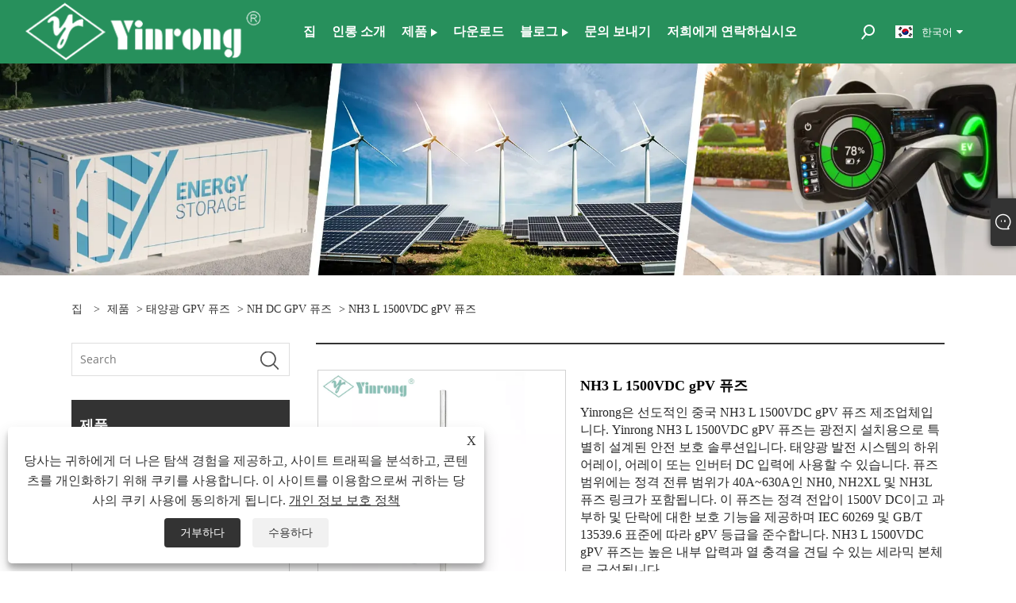

--- FILE ---
content_type: text/html; charset=utf-8
request_url: https://ko.yinrongfuse.com/nh3-l-1500vdc-gpv-fuse.html
body_size: 12390
content:

<!DOCTYPE html>
<html xmlns="https://www.w3.org/1999/xhtml" lang="ko">
<head>
    <meta http-equiv="Content-Type" content="text/html; charset=utf-8">
    <meta name="viewport" content="width=device-width, initial-scale=1, minimum-scale=1, maximum-scale=1">
    
<title>중국 NH3 L 1500VDC gPV 퓨즈 공급자, 제조업체 - 공장 직접 가격 - Yinrong</title>
<meta name="keywords" content="NH3 L 1500VDC gPV 퓨즈, 중국, 제조업체, 공급업체, 공장, 재고 있음, 사용 가능, 브랜드, 품질, 내구성, 빠른 배송, CE, TUV, UL" />
<meta name="description" content="전문적인 중국 NH3 L 1500VDC gPV 퓨즈 제조업체 및 공급업체로서 Yinrong은 자체 브랜드를 보유하고 있습니다. 우리 공장에서 사용 가능하고 내구성이 뛰어난 고품질 NH3 L 1500VDC gPV 퓨즈를 구입하는 것을 환영합니다. 우리는 CE, TUV, UL 인증서가 있습니다. 저희 제품은 재고가 있을 뿐만 아니라 빠른 배송도 제공합니다." />
<link rel="shortcut icon" href="/upload/7122/20230609123538297899.ico" type="image/x-icon" />
<!-- Google tag (gtag.js) -->
<script async src="https://www.googletagmanager.com/gtag/js?id=G-QF6M6Q2YL2"></script>
<script>
  window.dataLayer = window.dataLayer || [];
  function gtag(){dataLayer.push(arguments);}
  gtag('js', new Date());

  gtag('config', 'G-QF6M6Q2YL2');
</script>

<!-- Google tag (gtag.js) -->
<script async src="https://www.googletagmanager.com/gtag/js?id=AW-11341224046"></script>
<script>
  window.dataLayer = window.dataLayer || [];
  function gtag(){dataLayer.push(arguments);}
  gtag('js', new Date());

  gtag('config', 'AW-11341224046');
</script>

<!-- Event snippet for thank conversion page -->
<script>
     window.addEventListener('load', function (event) {
        document.addEventListener('click', function (e) {
           var dom = e.target.closest('[name="submit"],[type="submit"]');
            if (dom === null) return;

            var email = document.querySelector('[name="Email"]').value.trim().toLowerCase();

            if (email != "") {
                gtag('set', 'user_data', { 'email': email });
                gtag('event', 'conversion', {'send_to': 'AW-11341224046'});
            }
        });
    });
</script>
<script>
    window.addEventListener('load', function (event) {
        if (window.location.href.includes('thank')) {
            gtag('event', 'conversion', {'send_to': 'AW-11341224046/ie_7CMOY_OIYEO6w9Z8q'});
        }
    });
</script>


<!-- Event snippet for 点击邮箱 conversion page -->
<script>
    window.addEventListener('load', function (event) {
        document.querySelectorAll("a[href*='mailto']").forEach(function (e) {
            e.addEventListener('click', function (e) {
                gtag('event', 'conversion', {'send_to': 'AW-11341224046/ppEBCNHMnYsZEO6w9Z8q'});
            });
        });
    });
</script>
<link rel="dns-prefetch" href="https://style.trade-cloud.com.cn" />
<link rel="dns-prefetch" href="https://i.trade-cloud.com.cn" />
    <meta name="robots" content="index,follow">
    <meta name="distribution" content="Global" />
    <meta name="googlebot" content="all" />
    <meta property="og:type" content="product" />
    <meta property="og:site_name" content="Zhejiang Galaxy Fuse Co., Ltd.">
    <meta property="og:image" content="https://ko.yinrongfuse.com/upload/7122/nh3-l-1500vdc-gpv-fuse_522906.webp" />
    <meta property="og:url" content="https://ko.yinrongfuse.com/nh3-l-1500vdc-gpv-fuse.html" />
    <meta property="og:title" content="NH3 L 1500VDC gPV 퓨즈" />
    <meta property="og:description" content="전문적인 중국 NH3 L 1500VDC gPV 퓨즈 제조업체 및 공급업체로서 Yinrong은 자체 브랜드를 보유하고 있습니다. 우리 공장에서 사용 가능하고 내구성이 뛰어난 고품질 NH3 L 1500VDC gPV 퓨즈를 구입하는 것을 환영합니다. 우리는 CE, TUV, UL 인증서가 있습니다. 저희 제품은 재고가 있을 뿐만 아니라 빠른 배송도 제공합니다." />
    
    <link href="https://ko.yinrongfuse.com/nh3-l-1500vdc-gpv-fuse.html" rel="canonical" />
    <link type="text/css" rel="stylesheet" href="/css/owl.carousel.min.css" />
    <link type="text/css" rel="stylesheet" href="/css/owl.theme.default.min.css" />
    <script type="application/ld+json">[
  {
    "@context": "https://schema.org/",
    "@type": "BreadcrumbList",
    "ItemListElement": [
      {
        "@type": "ListItem",
        "Name": "집",
        "Position": 1,
        "Item": "https://ko.yinrongfuse.com/"
      },
      {
        "@type": "ListItem",
        "Name": "제품",
        "Position": 2,
        "Item": "https://ko.yinrongfuse.com/products.html"
      },
      {
        "@type": "ListItem",
        "Name": "태양광 gPV 퓨즈",
        "Position": 3,
        "Item": "https://ko.yinrongfuse.com/solar-gpv-fuse"
      },
      {
        "@type": "ListItem",
        "Name": "NH DC gPV 퓨즈",
        "Position": 4,
        "Item": "https://ko.yinrongfuse.com/nh-dc-gpv-fuse"
      },
      {
        "@type": "ListItem",
        "Name": "NH3 L 1500VDC gPV 퓨즈",
        "Position": 5,
        "Item": "https://ko.yinrongfuse.com/nh3-l-1500vdc-gpv-fuse.html"
      }
    ]
  },
  {
    "@context": "http://schema.org",
    "@type": "Product",
    "@id": "https://ko.yinrongfuse.com/nh3-l-1500vdc-gpv-fuse.html",
    "Name": "NH3 L 1500VDC gPV 퓨즈",
    "Image": [
      "https://ko.yinrongfuse.com/upload/7122/nh3-l-1500vdc-gpv-fuse-1-180198.webp",
      "https://ko.yinrongfuse.com/upload/7122/nh3-l-1500vdc-gpv-fuse-2-2783506.webp",
      "https://ko.yinrongfuse.com/upload/7122/nh3-l-1500vdc-gpv-fuse-3-315142.webp",
      "https://ko.yinrongfuse.com/upload/7122/nh3-l-1500vdc-gpv-fuse-47-4714678.webp"
    ],
    "Description": "전문적인 중국 NH3 L 1500VDC gPV 퓨즈 제조업체 및 공급업체로서 Yinrong은 자체 브랜드를 보유하고 있습니다. 우리 공장에서 사용 가능하고 내구성이 뛰어난 고품질 NH3 L 1500VDC gPV 퓨즈를 구입하는 것을 환영합니다. 우리는 CE, TUV, UL 인증서가 있습니다. 저희 제품은 재고가 있을 뿐만 아니라 빠른 배송도 제공합니다.",
    "Offers": {
      "@type": "AggregateOffer",
      "OfferCount": 1,
      "PriceCurrency": "USD",
      "LowPrice": 0.0,
      "HighPrice": 0.0,
      "Price": 0.0
    }
  }
]</script>
    <link rel="alternate" hreflang="en"  href="https://www.yinrongfuse.com/nh3-l-1500vdc-gpv-fuse.html"/>
<link rel="alternate" hreflang="es"  href="https://es.yinrongfuse.com/nh3-l-1500vdc-gpv-fuse.html"/>
<link rel="alternate" hreflang="pt"  href="https://pt.yinrongfuse.com/nh3-l-1500vdc-gpv-fuse.html"/>
<link rel="alternate" hreflang="ru"  href="https://ru.yinrongfuse.com/nh3-l-1500vdc-gpv-fuse.html"/>
<link rel="alternate" hreflang="fr"  href="https://fr.yinrongfuse.com/nh3-l-1500vdc-gpv-fuse.html"/>
<link rel="alternate" hreflang="ja"  href="https://ja.yinrongfuse.com/nh3-l-1500vdc-gpv-fuse.html"/>
<link rel="alternate" hreflang="de"  href="https://de.yinrongfuse.com/nh3-l-1500vdc-gpv-fuse.html"/>
<link rel="alternate" hreflang="vi"  href="https://vi.yinrongfuse.com/nh3-l-1500vdc-gpv-fuse.html"/>
<link rel="alternate" hreflang="it"  href="https://it.yinrongfuse.com/nh3-l-1500vdc-gpv-fuse.html"/>
<link rel="alternate" hreflang="nl"  href="https://nl.yinrongfuse.com/nh3-l-1500vdc-gpv-fuse.html"/>
<link rel="alternate" hreflang="th"  href="https://th.yinrongfuse.com/nh3-l-1500vdc-gpv-fuse.html"/>
<link rel="alternate" hreflang="pl"  href="https://pl.yinrongfuse.com/nh3-l-1500vdc-gpv-fuse.html"/>
<link rel="alternate" hreflang="ko"  href="https://ko.yinrongfuse.com/nh3-l-1500vdc-gpv-fuse.html"/>
<link rel="alternate" hreflang="sv"  href="https://sv.yinrongfuse.com/nh3-l-1500vdc-gpv-fuse.html"/>
<link rel="alternate" hreflang="hu"  href="https://hu.yinrongfuse.com/nh3-l-1500vdc-gpv-fuse.html"/>
<link rel="alternate" hreflang="ms"  href="https://ms.yinrongfuse.com/nh3-l-1500vdc-gpv-fuse.html"/>
<link rel="alternate" hreflang="bn"  href="https://bn.yinrongfuse.com/nh3-l-1500vdc-gpv-fuse.html"/>
<link rel="alternate" hreflang="da"  href="https://da.yinrongfuse.com/nh3-l-1500vdc-gpv-fuse.html"/>
<link rel="alternate" hreflang="fi"  href="https://fi.yinrongfuse.com/nh3-l-1500vdc-gpv-fuse.html"/>
<link rel="alternate" hreflang="hi"  href="https://hi.yinrongfuse.com/nh3-l-1500vdc-gpv-fuse.html"/>
<link rel="alternate" hreflang="tl"  href="https://tl.yinrongfuse.com/nh3-l-1500vdc-gpv-fuse.html"/>
<link rel="alternate" hreflang="tr"  href="https://tr.yinrongfuse.com/nh3-l-1500vdc-gpv-fuse.html"/>
<link rel="alternate" hreflang="ga"  href="https://ga.yinrongfuse.com/nh3-l-1500vdc-gpv-fuse.html"/>
<link rel="alternate" hreflang="ar"  href="https://ar.yinrongfuse.com/nh3-l-1500vdc-gpv-fuse.html"/>
<link rel="alternate" hreflang="id"  href="https://id.yinrongfuse.com/nh3-l-1500vdc-gpv-fuse.html"/>
<link rel="alternate" hreflang="no"  href="https://no.yinrongfuse.com/nh3-l-1500vdc-gpv-fuse.html"/>
<link rel="alternate" hreflang="ur"  href="https://ur.yinrongfuse.com/nh3-l-1500vdc-gpv-fuse.html"/>
<link rel="alternate" hreflang="cs"  href="https://cs.yinrongfuse.com/nh3-l-1500vdc-gpv-fuse.html"/>
<link rel="alternate" hreflang="el"  href="https://el.yinrongfuse.com/nh3-l-1500vdc-gpv-fuse.html"/>
<link rel="alternate" hreflang="uk"  href="https://uk.yinrongfuse.com/nh3-l-1500vdc-gpv-fuse.html"/>
<link rel="alternate" hreflang="jv"  href="https://jw.yinrongfuse.com/nh3-l-1500vdc-gpv-fuse.html"/>
<link rel="alternate" hreflang="fa"  href="https://fa.yinrongfuse.com/nh3-l-1500vdc-gpv-fuse.html"/>
<link rel="alternate" hreflang="ta"  href="https://ta.yinrongfuse.com/nh3-l-1500vdc-gpv-fuse.html"/>
<link rel="alternate" hreflang="te"  href="https://te.yinrongfuse.com/nh3-l-1500vdc-gpv-fuse.html"/>
<link rel="alternate" hreflang="ne"  href="https://ne.yinrongfuse.com/nh3-l-1500vdc-gpv-fuse.html"/>
<link rel="alternate" hreflang="my"  href="https://my.yinrongfuse.com/nh3-l-1500vdc-gpv-fuse.html"/>
<link rel="alternate" hreflang="bg"  href="https://bg.yinrongfuse.com/nh3-l-1500vdc-gpv-fuse.html"/>
<link rel="alternate" hreflang="lo"  href="https://lo.yinrongfuse.com/nh3-l-1500vdc-gpv-fuse.html"/>
<link rel="alternate" hreflang="la"  href="https://la.yinrongfuse.com/nh3-l-1500vdc-gpv-fuse.html"/>
<link rel="alternate" hreflang="kk"  href="https://kk.yinrongfuse.com/nh3-l-1500vdc-gpv-fuse.html"/>
<link rel="alternate" hreflang="eu"  href="https://eu.yinrongfuse.com/nh3-l-1500vdc-gpv-fuse.html"/>
<link rel="alternate" hreflang="az"  href="https://az.yinrongfuse.com/nh3-l-1500vdc-gpv-fuse.html"/>
<link rel="alternate" hreflang="sk"  href="https://sk.yinrongfuse.com/nh3-l-1500vdc-gpv-fuse.html"/>
<link rel="alternate" hreflang="mk"  href="https://mk.yinrongfuse.com/nh3-l-1500vdc-gpv-fuse.html"/>
<link rel="alternate" hreflang="lt"  href="https://lt.yinrongfuse.com/nh3-l-1500vdc-gpv-fuse.html"/>
<link rel="alternate" hreflang="et"  href="https://et.yinrongfuse.com/nh3-l-1500vdc-gpv-fuse.html"/>
<link rel="alternate" hreflang="ro"  href="https://ro.yinrongfuse.com/nh3-l-1500vdc-gpv-fuse.html"/>
<link rel="alternate" hreflang="sl"  href="https://sl.yinrongfuse.com/nh3-l-1500vdc-gpv-fuse.html"/>
<link rel="alternate" hreflang="mr"  href="https://mr.yinrongfuse.com/nh3-l-1500vdc-gpv-fuse.html"/>
<link rel="alternate" hreflang="sr"  href="https://sr.yinrongfuse.com/nh3-l-1500vdc-gpv-fuse.html"/>
<link rel="alternate" hreflang="x-default" href="https://www.yinrongfuse.com/nh3-l-1500vdc-gpv-fuse.html"/>

    
<link rel="stylesheet" id="css" type="text/css" href="https://style.trade-cloud.com.cn/Template/206/default/css/style.css">
<link rel="stylesheet" type="text/css" href="https://style.trade-cloud.com.cn/Template/206/fonts/iconfont.css">
<link rel="stylesheet" type="text/css" href="https://style.trade-cloud.com.cn/Template/206/default/css/font-awesome.min.css">
<link rel="stylesheet" type="text/css" href="https://style.trade-cloud.com.cn/Template/206/default/css/im.css">
<link rel="stylesheet" type="text/css" href="https://style.trade-cloud.com.cn/Template/206/css/links.css">
<link rel="stylesheet" type="text/css" href="https://style.trade-cloud.com.cn/Template/206/css/mobile.css">
<link rel="stylesheet" type="text/css" href="https://style.trade-cloud.com.cn/Template/206/css/language.css">

    <link type="text/css" rel="stylesheet" href="https://style.trade-cloud.com.cn/Template/206/default/css/product.css" />
    <link rel="stylesheet" type="text/css" href="https://style.trade-cloud.com.cn/Template/206/default/css/product_mobile.css">
    <link rel="stylesheet" type="text/css" href="/css/poorder.css">
    <link rel="stylesheet" type="text/css" href="/css/jm.css">
    <link href="/css/Z-main.css?t=V1" rel="stylesheet">
    <link href="/css/Z-style.css?t=V1" rel="stylesheet">
    <link href="/css/Z-theme.css?t=V1" rel="stylesheet">
    <script src="https://style.trade-cloud.com.cn/Template/206/js/jquery.min.js"></script>

    <script type="text/javascript" src="https://style.trade-cloud.com.cn/Template/206/js/Z-common1.js"></script>
    <script type="text/javascript" src="https://style.trade-cloud.com.cn/Template/206/js/Z-owl.carousel.js"></script>
    <script type="text/javascript" src="https://style.trade-cloud.com.cn/Template/206/js/cloud-zoom.1.0.3.js"></script>
    <script type="text/javascript" src="/js/book.js?v=0.04"></script>
    <link type="text/css" rel="stylesheet" href="/css/inside.css" />
</head>
<body>
    <div class="container">
        
<header class="web_head index_web_head">
    <section class="head_layer">
        <div class="layout">
            <figure class="logo">
                <a href="/" title="Zhejiang Galaxy Fuse Co., Ltd."><img src="/upload/7122/20230605162531733659.webp" alt="Zhejiang Galaxy Fuse Co., Ltd."></a>
            </figure>
            <nav class="nav_wrap">
                <ul class="head_nav">
                    <li><a href="/" title="집"><em>집</em></a></li><li><a href="/about.html" title="인롱 소개"><em>인롱 소개</em></a></li><li><a href="/products.html" title="제품"><em>제품</em></a><ul><li><a title="AC 산업용 퓨즈" href="/ac-industrial-fuse"><em>AC 산업용 퓨즈</em></a><ul><li><a title="AC NH 나이프 블레이드 HRC 퓨즈" href="/ac-nh-knife-blade-hrc-fuse"><em>AC NH 나이프 블레이드 HRC 퓨즈</em></a></li><li><a title="AC J 유형 슬롯형 퓨즈" href="/ac-j-type-slotted-fuse"><em>AC J 유형 슬롯형 퓨즈</em></a></li><li><a title="AC 원통형 퓨즈" href="/ac-cylindrical-fuse"><em>AC 원통형 퓨즈</em></a></li><li><a title="AC 하우스 서비스 컷아웃 퓨즈" href="/ac-house-service-cut-out-fuse"><em>AC 하우스 서비스 컷아웃 퓨즈</em></a></li><li><a title="AC NT 나이프 블레이드 HRC 퓨즈" href="/ac-nt-knife-blade-hrc-fuse"><em>AC NT 나이프 블레이드 HRC 퓨즈</em></a></li><li><a title="NH 퓨즈 유형 단로기" href="/nh-fuse-type-disconnector"><em>NH 퓨즈 유형 단로기</em></a></li><li><a title="BS88 표준 슬롯형 HRC 퓨즈" href="/bs88-standard-slotted-hrc-fuse"><em>BS88 표준 슬롯형 HRC 퓨즈</em></a></li></ul></li><li><a title="ESS 및 반도체 고속 퓨즈" href="/ess-and-semiconductor-high-speed-fuse"><em>ESS 및 반도체 고속 퓨즈</em></a><ul><li><a title="BS88 표준 고속 퓨즈" href="/bs88-standard-high-speed-fuse"><em>BS88 표준 고속 퓨즈</em></a></li><li><a title="북미 스타일 스터드 마운트 고속 ​​퓨즈" href="/north-american-style-stud-mount-high-speed-fuse"><em>북미 스타일 스터드 마운트 고속 ​​퓨즈</em></a></li><li><a title="정사각형 몸체 초고속 퓨즈" href="/square-body-ultra-rapid-fuse"><em>정사각형 몸체 초고속 퓨즈</em></a></li></ul></li><li><a title="고중압 전류 제한 퓨즈" href="/high-and-medium-voltage-current-limiting-fuse"><em>고중압 전류 제한 퓨즈</em></a><ul><li><a title="XRNP 고전압 전류 제한 퓨즈" href="/xrnp-high-voltage-current-limiting-fuse"><em>XRNP 고전압 전류 제한 퓨즈</em></a></li><li><a title="XRNT 고전압 전류 제한 퓨즈" href="/xrnt-high-voltage-current-limiting-fuse"><em>XRNT 고전압 전류 제한 퓨즈</em></a></li></ul></li><li><a title="태양광 gPV 퓨즈" href="/solar-gpv-fuse"><em>태양광 gPV 퓨즈</em></a><ul><li><a title="원통형 DC gPV 퓨즈" href="/cylindrical-dc-gpv-fuse"><em>원통형 DC gPV 퓨즈</em></a></li><li><a title="NH DC gPV 퓨즈" href="/nh-dc-gpv-fuse"><em>NH DC gPV 퓨즈</em></a></li></ul></li><li><a title="EV 및 HEV 퓨즈" href="/ev-and-hev-fuse"><em>EV 및 HEV 퓨즈</em></a><ul><li><a title="EV 및 HEV 충전기 퓨즈" href="/ev-and-hev-charger-fuse"><em>EV 및 HEV 충전기 퓨즈</em></a></li><li><a title="EV 및 HEV 전원 퓨즈" href="/ev-and-hev-power-fuse"><em>EV 및 HEV 전원 퓨즈</em></a></li></ul></li><li><a title="DC 회로 차단기" href="/dc-circuit-breaker"><em>DC 회로 차단기</em></a><ul><li><a title="DC 소형 회로 차단기" href="/dc-miniature-circuit-breaker"><em>DC 소형 회로 차단기</em></a></li><li><a title="DC 배선용 회로 차단기" href="/dc-molded-case-circuit-breaker"><em>DC 배선용 회로 차단기</em></a></li></ul></li><li><a title="솔라 DC 결합기 박스" href="/solar-dc-combiner-box"><em>솔라 DC 결합기 박스</em></a><ul><li><a title="500VDC 태양열 결합기 상자" href="/500vdc-solar-combiner-box"><em>500VDC 태양열 결합기 상자</em></a></li><li><a title="1000VDC 태양열 결합기 상자" href="/1000vdc-solar-combiner-box"><em>1000VDC 태양열 결합기 상자</em></a></li></ul></li></ul></li><li><a href="/download.html" title="다운로드"><em>다운로드</em></a></li><li><a href="/news.html" title="블로그"><em>블로그</em></a><ul><li><a title="블로그" href="/news-13.html"><em>블로그</em></a></li></ul></li><li><a href="/message.html" title="문의 보내기"><em>문의 보내기</em></a></li><li><a href="/contact.html" title="저희에게 연락하십시오"><em>저희에게 연락하십시오</em></a></li>
                </ul>
            </nav>
            <div class="head_right">
                <div class="head-search">
                    <b id="btn-search" class="btn--search search-btn"></b>
                </div>
                
                <div class="change-language ensemble">
                    <div class="change-language-title medium-title">
                        <div class="language-flag language-flag-ko"><a title="한국어" href="javascript:;"><b class="country-flag"></b><span>한국어</span> </a></div>
                    </div>
                    <div class="change-language-cont sub-content"></div>
                </div>
            </div>
            <ul class="prisna-wp-translate-seo" id="prisna-translator-seo">
                <li class="language-flag language-flag-en"><a title="English" href="https://www.yinrongfuse.com"><b class="country-flag"></b><span>English</span></a></li><li class="language-flag language-flag-es"><a title="Español" href="//es.yinrongfuse.com"><b class="country-flag"></b><span>Español</span></a></li><li class="language-flag language-flag-pt"><a title="Português" href="//pt.yinrongfuse.com"><b class="country-flag"></b><span>Português</span></a></li><li class="language-flag language-flag-ru"><a title="русский" href="//ru.yinrongfuse.com"><b class="country-flag"></b><span>русский</span></a></li><li class="language-flag language-flag-fr"><a title="Français" href="//fr.yinrongfuse.com"><b class="country-flag"></b><span>Français</span></a></li><li class="language-flag language-flag-ja"><a title="日本語" href="//ja.yinrongfuse.com"><b class="country-flag"></b><span>日本語</span></a></li><li class="language-flag language-flag-de"><a title="Deutsch" href="//de.yinrongfuse.com"><b class="country-flag"></b><span>Deutsch</span></a></li><li class="language-flag language-flag-vi"><a title="tiếng Việt" href="//vi.yinrongfuse.com"><b class="country-flag"></b><span>tiếng Việt</span></a></li><li class="language-flag language-flag-it"><a title="Italiano" href="//it.yinrongfuse.com"><b class="country-flag"></b><span>Italiano</span></a></li><li class="language-flag language-flag-nl"><a title="Nederlands" href="//nl.yinrongfuse.com"><b class="country-flag"></b><span>Nederlands</span></a></li><li class="language-flag language-flag-th"><a title="ภาษาไทย" href="//th.yinrongfuse.com"><b class="country-flag"></b><span>ภาษาไทย</span></a></li><li class="language-flag language-flag-pl"><a title="Polski" href="//pl.yinrongfuse.com"><b class="country-flag"></b><span>Polski</span></a></li><li class="language-flag language-flag-ko"><a title="한국어" href="//ko.yinrongfuse.com"><b class="country-flag"></b><span>한국어</span></a></li><li class="language-flag language-flag-sv"><a title="Svenska" href="//sv.yinrongfuse.com"><b class="country-flag"></b><span>Svenska</span></a></li><li class="language-flag language-flag-hu"><a title="magyar" href="//hu.yinrongfuse.com"><b class="country-flag"></b><span>magyar</span></a></li><li class="language-flag language-flag-ms"><a title="Malay" href="//ms.yinrongfuse.com"><b class="country-flag"></b><span>Malay</span></a></li><li class="language-flag language-flag-bn"><a title="বাংলা ভাষার" href="//bn.yinrongfuse.com"><b class="country-flag"></b><span>বাংলা ভাষার</span></a></li><li class="language-flag language-flag-da"><a title="Dansk" href="//da.yinrongfuse.com"><b class="country-flag"></b><span>Dansk</span></a></li><li class="language-flag language-flag-fi"><a title="Suomi" href="//fi.yinrongfuse.com"><b class="country-flag"></b><span>Suomi</span></a></li><li class="language-flag language-flag-hi"><a title="हिन्दी" href="//hi.yinrongfuse.com"><b class="country-flag"></b><span>हिन्दी</span></a></li><li class="language-flag language-flag-tl"><a title="Pilipino" href="//tl.yinrongfuse.com"><b class="country-flag"></b><span>Pilipino</span></a></li><li class="language-flag language-flag-tr"><a title="Türkçe" href="//tr.yinrongfuse.com"><b class="country-flag"></b><span>Türkçe</span></a></li><li class="language-flag language-flag-ga"><a title="Gaeilge" href="//ga.yinrongfuse.com"><b class="country-flag"></b><span>Gaeilge</span></a></li><li class="language-flag language-flag-ar"><a title="العربية" href="//ar.yinrongfuse.com"><b class="country-flag"></b><span>العربية</span></a></li><li class="language-flag language-flag-id"><a title="Indonesia" href="//id.yinrongfuse.com"><b class="country-flag"></b><span>Indonesia</span></a></li><li class="language-flag language-flag-no"><a title="Norsk‎" href="//no.yinrongfuse.com"><b class="country-flag"></b><span>Norsk‎</span></a></li><li class="language-flag language-flag-ur"><a title="تمل" href="//ur.yinrongfuse.com"><b class="country-flag"></b><span>تمل</span></a></li><li class="language-flag language-flag-cs"><a title="český" href="//cs.yinrongfuse.com"><b class="country-flag"></b><span>český</span></a></li><li class="language-flag language-flag-el"><a title="ελληνικά" href="//el.yinrongfuse.com"><b class="country-flag"></b><span>ελληνικά</span></a></li><li class="language-flag language-flag-uk"><a title="український" href="//uk.yinrongfuse.com"><b class="country-flag"></b><span>український</span></a></li><li class="language-flag language-flag-jw"><a title="Javanese" href="//jw.yinrongfuse.com"><b class="country-flag"></b><span>Javanese</span></a></li><li class="language-flag language-flag-fa"><a title="فارسی" href="//fa.yinrongfuse.com"><b class="country-flag"></b><span>فارسی</span></a></li><li class="language-flag language-flag-ta"><a title="தமிழ்" href="//ta.yinrongfuse.com"><b class="country-flag"></b><span>தமிழ்</span></a></li><li class="language-flag language-flag-te"><a title="తెలుగు" href="//te.yinrongfuse.com"><b class="country-flag"></b><span>తెలుగు</span></a></li><li class="language-flag language-flag-ne"><a title="नेपाली" href="//ne.yinrongfuse.com"><b class="country-flag"></b><span>नेपाली</span></a></li><li class="language-flag language-flag-my"><a title="Burmese" href="//my.yinrongfuse.com"><b class="country-flag"></b><span>Burmese</span></a></li><li class="language-flag language-flag-bg"><a title="български" href="//bg.yinrongfuse.com"><b class="country-flag"></b><span>български</span></a></li><li class="language-flag language-flag-lo"><a title="ລາວ" href="//lo.yinrongfuse.com"><b class="country-flag"></b><span>ລາວ</span></a></li><li class="language-flag language-flag-la"><a title="Latine" href="//la.yinrongfuse.com"><b class="country-flag"></b><span>Latine</span></a></li><li class="language-flag language-flag-kk"><a title="Қазақша" href="//kk.yinrongfuse.com"><b class="country-flag"></b><span>Қазақша</span></a></li><li class="language-flag language-flag-eu"><a title="Euskal" href="//eu.yinrongfuse.com"><b class="country-flag"></b><span>Euskal</span></a></li><li class="language-flag language-flag-az"><a title="Azərbaycan" href="//az.yinrongfuse.com"><b class="country-flag"></b><span>Azərbaycan</span></a></li><li class="language-flag language-flag-sk"><a title="Slovenský jazyk" href="//sk.yinrongfuse.com"><b class="country-flag"></b><span>Slovenský jazyk</span></a></li><li class="language-flag language-flag-mk"><a title="Македонски" href="//mk.yinrongfuse.com"><b class="country-flag"></b><span>Македонски</span></a></li><li class="language-flag language-flag-lt"><a title="Lietuvos" href="//lt.yinrongfuse.com"><b class="country-flag"></b><span>Lietuvos</span></a></li><li class="language-flag language-flag-et"><a title="Eesti Keel" href="//et.yinrongfuse.com"><b class="country-flag"></b><span>Eesti Keel</span></a></li><li class="language-flag language-flag-ro"><a title="Română" href="//ro.yinrongfuse.com"><b class="country-flag"></b><span>Română</span></a></li><li class="language-flag language-flag-sl"><a title="Slovenski" href="//sl.yinrongfuse.com"><b class="country-flag"></b><span>Slovenski</span></a></li><li class="language-flag language-flag-mr"><a title="मराठी" href="//mr.yinrongfuse.com"><b class="country-flag"></b><span>मराठी</span></a></li><li class="language-flag language-flag-sr"><a title="Srpski језик" href="//sr.yinrongfuse.com"><b class="country-flag"></b><span>Srpski језик</span></a></li>
            </ul>
        </div>
    </section>
</header>

        <div class="banner page-banner" id="body">
            <div class="page-bannertxt">
                
            </div>
            <img src="/upload/7122/2023051623514796744.webp" alt="제품" />
        </div>

        <div class="block">
            <div class="layout">
                <div class="layout-mobile">
                    <div class="position">
                        <span><a class="home" href="/"> <i class="icon-home">집</i></a></span>
                        <span>></span>
                        <a href="/products.html">제품</a>  > <a href="/solar-gpv-fuse">태양광 gPV 퓨즈</a> > <a href="/nh-dc-gpv-fuse">NH DC gPV 퓨즈</a> > NH3 L 1500VDC gPV 퓨즈
                    </div>
                    <div class="product-left">
                        <form class="left-search" action="/products.html" method="get">
                            <input class="search-t" name="search" placeholder="Search" required />
                            <input class="search-b" type="submit" value="">
                        </form>
                        <div class="product-nav">
                            <div class="lefttitle">제품</div>
                            <ul>
                                <li><a href="/ac-industrial-fuse">AC 산업용 퓨즈</a><span></span><ul><li><a href="/ac-nh-knife-blade-hrc-fuse">AC NH 나이프 블레이드 HRC 퓨즈</a></li><li><a href="/ac-j-type-slotted-fuse">AC J 유형 슬롯형 퓨즈</a></li><li><a href="/ac-cylindrical-fuse">AC 원통형 퓨즈</a></li><li><a href="/ac-house-service-cut-out-fuse">AC 하우스 서비스 컷아웃 퓨즈</a></li><li><a href="/ac-nt-knife-blade-hrc-fuse">AC NT 나이프 블레이드 HRC 퓨즈</a></li><li><a href="/nh-fuse-type-disconnector">NH 퓨즈 유형 단로기</a></li><li><a href="/bs88-standard-slotted-hrc-fuse">BS88 표준 슬롯형 HRC 퓨즈</a></li></ul></li><li><a href="/ess-and-semiconductor-high-speed-fuse">ESS 및 반도체 고속 퓨즈</a><span></span><ul><li><a href="/bs88-standard-high-speed-fuse">BS88 표준 고속 퓨즈</a></li><li><a href="/north-american-style-stud-mount-high-speed-fuse">북미 스타일 스터드 마운트 고속 ​​퓨즈</a></li><li><a href="/square-body-ultra-rapid-fuse">정사각형 몸체 초고속 퓨즈</a></li></ul></li><li><a href="/high-and-medium-voltage-current-limiting-fuse">고중압 전류 제한 퓨즈</a><span></span><ul><li><a href="/xrnp-high-voltage-current-limiting-fuse">XRNP 고전압 전류 제한 퓨즈</a></li><li><a href="/xrnt-high-voltage-current-limiting-fuse">XRNT 고전압 전류 제한 퓨즈</a></li></ul></li><li><a href="/solar-gpv-fuse">태양광 gPV 퓨즈</a><span></span><ul><li><a href="/cylindrical-dc-gpv-fuse">원통형 DC gPV 퓨즈</a></li><li><a href="/nh-dc-gpv-fuse">NH DC gPV 퓨즈</a></li></ul></li><li><a href="/ev-and-hev-fuse">EV 및 HEV 퓨즈</a><span></span><ul><li><a href="/ev-and-hev-charger-fuse">EV 및 HEV 충전기 퓨즈</a></li><li><a href="/ev-and-hev-power-fuse">EV 및 HEV 전원 퓨즈</a></li></ul></li><li><a href="/dc-circuit-breaker">DC 회로 차단기</a><span></span><ul><li><a href="/dc-miniature-circuit-breaker">DC 소형 회로 차단기</a></li><li><a href="/dc-molded-case-circuit-breaker">DC 배선용 회로 차단기</a></li></ul></li><li><a href="/solar-dc-combiner-box">솔라 DC 결합기 박스</a><span></span><ul><li><a href="/500vdc-solar-combiner-box">500VDC 태양열 결합기 상자</a></li><li><a href="/1000vdc-solar-combiner-box">1000VDC 태양열 결합기 상자</a></li></ul></li>
                            </ul>
                        </div>
                        
<div class="product-list">
    <div class="lefttitle">신제품</div>
    <ul>
        <li><a href="/nh3-l-1500vdc-gpv-fuse.html" title="NH3 L 1500VDC gPV 퓨즈"><img src="/upload/7122/nh3-l-1500vdc-gpv-fuse_522906.webp" alt="NH3 L 1500VDC gPV 퓨즈" title="NH3 L 1500VDC gPV 퓨즈" ><span>NH3 L 1500VDC gPV 퓨즈</span></a></li><li><a href="/292-88mm-xrnp-high-voltage-current-limiting-fuse.html" title="292×88mm XRNP 고전압 전류 제한 퓨즈"><img src="/upload/7122/292-88mm-xrnp-high-voltage-current-limiting-fuse_816662.webp" alt="292×88mm XRNP 고전압 전류 제한 퓨즈" title="292×88mm XRNP 고전압 전류 제한 퓨즈" ><span>292×88mm XRNP 고전압 전류 제한 퓨즈</span></a></li><li><a href="/size-03-630a-fuse-type-disconnector.html" title="크기 03 630A 퓨즈 유형 단로기"><img src="/upload/7122/size-03-630a-fuse-type-disconnector_71013.webp" alt="크기 03 630A 퓨즈 유형 단로기" title="크기 03 630A 퓨즈 유형 단로기" ><span>크기 03 630A 퓨즈 유형 단로기</span></a></li><li><a href="/690vac-400a-bolt-connected-high-speed-fuse.html" title="690VAC 400A 볼트 연결 고속 퓨즈"><img src="/upload/7122/690vac-400a-bolt-connected-high-speed-fuse_273122.webp" alt="690VAC 400A 볼트 연결 고속 퓨즈" title="690VAC 400A 볼트 연결 고속 퓨즈" ><span>690VAC 400A 볼트 연결 고속 퓨즈</span></a></li>
        <li><a class="btn" href="/products.html"><span>모든 신제품</span></a></li>
    </ul>
</div>

                    </div>
                    <style type="text/css"></style>
                    <div class="product-right">
                        <div class="shown_products_a">
                            <div class="shown_products_a_left" style="border: none;">
                                <section>



                                    <section class="product-intro"  style="">
                                        <div class="product-view">
                                            <div class="product-image">
                                                <a class="cloud-zoom" id="zoom1" data-zoom="adjustX:0, adjustY:0" href="/upload/7122/nh3-l-1500vdc-gpv-fuse-1-180198.webp" title="NH3 L 1500VDC gPV 퓨즈" ><img src="/upload/7122/nh3-l-1500vdc-gpv-fuse-1-180198.webp" itemprop="image" title="NH3 L 1500VDC gPV 퓨즈" alt="NH3 L 1500VDC gPV 퓨즈" style="width: 100%" /></a>
                                            </div>
                                            <div class="image-additional">
                                                <ul>
                                                    <li  class="current"><a class="cloud-zoom-gallery item" href="/upload/7122/nh3-l-1500vdc-gpv-fuse-1-180198.webp"  title="NH3 L 1500VDC gPV 퓨즈" data-zoom="useZoom:zoom1, smallImage:/upload/7122/nh3-l-1500vdc-gpv-fuse-1-180198.webp"><img src="/upload/7122/nh3-l-1500vdc-gpv-fuse-1-180198.webp" alt="NH3 L 1500VDC gPV 퓨즈" /><img src="/upload/7122/nh3-l-1500vdc-gpv-fuse-1-180198.webp" alt="NH3 L 1500VDC gPV 퓨즈" class="popup"  title="NH3 L 1500VDC gPV 퓨즈" /></a></li><li ><a class="cloud-zoom-gallery item" href="/upload/7122/nh3-l-1500vdc-gpv-fuse-2-2783506.webp"  title="NH3 L 1500VDC gPV 퓨즈" data-zoom="useZoom:zoom1, smallImage:/upload/7122/nh3-l-1500vdc-gpv-fuse-2-2783506.webp"><img src="/upload/7122/nh3-l-1500vdc-gpv-fuse-2-2783506.webp" alt="NH3 L 1500VDC gPV 퓨즈" /><img src="/upload/7122/nh3-l-1500vdc-gpv-fuse-2-2783506.webp" alt="NH3 L 1500VDC gPV 퓨즈" class="popup"  title="NH3 L 1500VDC gPV 퓨즈" /></a></li><li ><a class="cloud-zoom-gallery item" href="/upload/7122/nh3-l-1500vdc-gpv-fuse-3-315142.webp"  title="NH3 L 1500VDC gPV 퓨즈" data-zoom="useZoom:zoom1, smallImage:/upload/7122/nh3-l-1500vdc-gpv-fuse-3-315142.webp"><img src="/upload/7122/nh3-l-1500vdc-gpv-fuse-3-315142.webp" alt="NH3 L 1500VDC gPV 퓨즈" /><img src="/upload/7122/nh3-l-1500vdc-gpv-fuse-3-315142.webp" alt="NH3 L 1500VDC gPV 퓨즈" class="popup"  title="NH3 L 1500VDC gPV 퓨즈" /></a></li><li ><a class="cloud-zoom-gallery item" href="/upload/7122/nh3-l-1500vdc-gpv-fuse-47-4714678.webp"  title="NH3 L 1500VDC gPV 퓨즈" data-zoom="useZoom:zoom1, smallImage:/upload/7122/nh3-l-1500vdc-gpv-fuse-47-4714678.webp"><img src="/upload/7122/nh3-l-1500vdc-gpv-fuse-47-4714678.webp" alt="NH3 L 1500VDC gPV 퓨즈" /><img src="/upload/7122/nh3-l-1500vdc-gpv-fuse-47-4714678.webp" alt="NH3 L 1500VDC gPV 퓨즈" class="popup"  title="NH3 L 1500VDC gPV 퓨즈" /></a></li>
                                                </ul>
                                            </div>
                                        </div>
                                        <script>nico_cloud_zoom();</script>
                                    </section>

                                    





                                </section>  
                            </div>
                            <div class="shown_products_a_right">
                                <h1>NH3 L 1500VDC gPV 퓨즈</h1>
                                
                                
                                <p>Yinrong은 선도적인 중국 NH3 L 1500VDC gPV 퓨즈 제조업체입니다. Yinrong NH3 L 1500VDC gPV 퓨즈는 광전지 설치용으로 특별히 설계된 안전 보호 솔루션입니다. 태양광 발전 시스템의 하위 어레이, 어레이 또는 인버터 DC 입력에 사용할 수 있습니다. 퓨즈 범위에는 정격 전류 범위가 40A~630A인 NH0, NH2XL 및 NH3L 퓨즈 링크가 포함됩니다. 이 퓨즈는 정격 전압이 1500V DC이고 과부하 및 단락에 대한 보호 기능을 제공하며 IEC 60269 및 GB/T 13539.6 표준에 따라 gPV 등급을 준수합니다. NH3 L 1500VDC gPV 퓨즈는 높은 내부 압력과 열 충격을 견딜 수 있는 세라믹 본체로 구성됩니다.</p><h4><a href="#send">문의 보내기</a></h4>
                                

                                <div class="Ylink">
                                    <ul>
                                        
                                    </ul>
                                </div>
                                <div style="height: 20px; overflow: hidden; float: left; width: 100%;"></div>
                                <div class="a2a_kit a2a_kit_size_32 a2a_default_style">
                                    <a class="a2a_dd" href="https://www.addtoany.com/share"></a>
                                    <a class="a2a_button_facebook"></a>
                                    <a class="a2a_button_twitter"></a>
                                    <a class="a2a_button_pinterest"></a>
                                    <a class="a2a_button_linkedin"></a>
                                </div>
                                <script async src="https://static.addtoany.com/menu/page.js"></script>
                            </div>
                        </div>
                        <div class="shown_products_b">
                            <div class="shown_products_b_a">
                                <div class="op">
                                    <div class="descr">제품 설명</div>
                                </div>
                                <div class="opt">
                                    <div id="Descrip">
                                        <p>Yinrong은 NH3 L 1500VDC gPV 퓨즈 제조업체 및 NH3 L 1500VDC gPV 퓨즈를 도매할 수 있는 중국의 공급업체입니다. Yinrong NH3 L 1500VDC gPV 퓨즈는 태양광 설비의 안전과 안정적인 작동을 보장하는 데 중요한 역할을 합니다. 고전압 DC 애플리케이션용으로 특별히 설계된 이 퓨즈는 하위 어레이, 어레이 및 인버터 DC 입력의 과부하 및 단락에 대해 필수적인 보호 기능을 제공합니다. 세라믹 본체를 사용하는 NH3 L 1500VDC gPV 퓨즈는 내부 압력과 열 충격을 견딜 수 있어 내구성과 신뢰성이 높습니다.</p>
<h4>정격 전압</h4>
<p>1000VDC/1500VDC</p>
<h4>정격 전류</h4>
<p>315A-630A</p>
<h4>차단 용량</h4>
<p>50kA</p>
<h4>운영 클래스</h4>
<p>gPV</p>
<h4>표준/준수</h4>
<p>-IEC60269-6</p>
<p>-GB/T 13539.6</p>
<h4>호환되는 퓨즈 홀더/액세서리</h4>
<p>YRPV-630D 퓨즈 홀더</p>
<p>-리시버</p>
<p>-마이크로 스위치</p>
<h4>NH3 L 1500VDC gPV 퓨즈의 응용</h4>
<p>- DC 태양광 결합기 박스</p>
<p>-PV 스트링/어레이 레벨 보호</p>
<p>-인라인 PV 모듈 보호</p>
<p>-배터리 충전 컨트롤러</p>
<h4>원산지</h4>
<p>저장성, 중국</p>
<h4>매개변수</h4>
<table border="1">
	<tbody>
		<tr>
			<th rowspan="2">
				<p>모델/크기</p>
			</th>
			<th rowspan="2">
				<p>정격 전압(V)</p>
			</th>
			<th rowspan="2">
				<p>정격 전류(A)</p>
			</th>
			<th rowspan="2">
				<p>차단 용량(kA)</p>
			</th>
		</tr>
		<tr>
		</tr>
		<tr>
			<td>
				<p>YRPV-630D 퓨즈 링크</p>
			</td>
			<td>
				<p>1000VDC/1500VDC</p>
			</td>
			<td>
				<p>315A-630A</p>
			</td>
			<td>
				<p>1000VDC/</p>
				<p>1500VDC≥20kA</p>
			</td>
		</tr>
		<tr>
			<td>
				<p>YRPV-630D 퓨즈 홀더</p>
			</td>
			<td>
				<p>1000VDC/1500VDC</p>
			</td>
			<td>
				<p>630A</p>
			</td>
			<td>
				<p>
					/
				</p>
			</td>
		</tr>
	</tbody>
</table>
<p>
	<img src="https://i.trade-cloud.com.cn/upload/7122/image/20230609/1_377765.webp" alt="" /> 
</p>
<p>
	<img src="https://i.trade-cloud.com.cn/upload/7122/image/20230609/2_954355.webp" alt="" /> 
</p>
<h4>시간-전류 곡선</h4>
<p>
	<img src="https://i.trade-cloud.com.cn/upload/7122/image/20230609/3_173632.webp" alt="" />&nbsp;
</p><div class="productsTags"> 핫 태그: NH3 L 1500VDC gPV 퓨즈, 중국, 제조업체, 공급업체, 공장, 재고 있음, 사용 가능, 브랜드, 품질, 내구성, 빠른 배송, CE, TUV, UL</div>
                                    </div>
                                </div>
                            </div>
                            <div class="shown_products_b_a" style="">
                                <div class="op">
                                    <div class="descr">제품 태그</div>
                                </div>
                                <div class="opt" id="proabout">
                                    <h3><a href="/products/pv-fuse.html" title="PV 퓨즈">PV 퓨즈</a></h3><h3><a href="/products/solar-fuse.html" title="태양광 퓨즈">태양광 퓨즈</a></h3><h3><a href="/products/solar-pv-fuse.html" title="태양광 발전 퓨즈">태양광 발전 퓨즈</a></h3><h3><a href="/products/pv-fuse-holder.html" title="PV 퓨즈 홀더">PV 퓨즈 홀더</a></h3><h3><a href="/products/pv-solar-fuse-holder.html" title="PV 태양광 퓨즈 홀더">PV 태양광 퓨즈 홀더</a></h3>
                                </div>
                            </div>
                            <div class="shown_products_b_a">
                                <div class="op" style="">
                                    <div class="descr">관련 카테고리</div>
                                </div>
                                <div class="opt" style="">
                                    <h3><a href="/cylindrical-dc-gpv-fuse" title="원통형 DC gPV 퓨즈">원통형 DC gPV 퓨즈</a></h3><h3><a href="/nh-dc-gpv-fuse" title="NH DC gPV 퓨즈">NH DC gPV 퓨즈</a></h3>
                                </div>
                                <div id="send" class="opt">
                                    <div class="op">
                                      <div class="descr">문의 보내기</div>
                                    </div>
                                    <div class="opt_pt">
                                        문의사항은 아래 양식으로 부담없이 보내주세요. 24시간 이내에 회신해 드리겠습니다.
                                    </div>
                                    <div id="form1">
                                        <div class="plane-body">
                                            <input name="category" id="category" value="72" type="hidden">
                                            <input name="dir" value="after-sale-support" type="hidden">
                                            <div class="form-group" id="form-group-6">
                                                <input class="form-control" id="title" name="subject" required placeholder="주제*" value="NH3 L 1500VDC gPV 퓨즈" maxlength="150" type="text">
                                            </div>
                                            <div class="form-group" id="form-group-6">
                                                <input class="form-control" id="Company" name="company" maxlength="150" required placeholder="회사" type="text">
                                            </div>
                                            <div class="form-group" id="form-group-6">
                                                <input class="form-control" id="Email" name="Email" maxlength="100" required placeholder="이메일*" type="email">
                                            </div>
                                            <div class="form-group" id="form-group-11">
                                                <input class="form-control" id="name" maxlength="45" name="name" required placeholder="이름*" type="text">
                                            </div>
                                            <div class="form-group" id="form-group-12">
                                                <input class="form-control" id="tel" maxlength="45" name="tel" required placeholder="전화 / 왓츠앱" type="text">
                                            </div>
                                            <div class="form-group" id="form-group-14">
                                                <textarea class="form-control" name="content" id="content" placeholder="콘텐츠*"></textarea>
                                            </div>
                                            <div class="form-group col-l-1" style="position: relative; display:none;">
                                                <input class="form-control" type="text" id="code" name="code" value="1" maxlength="5" placeholder="*" />
                                                <img src="/VerifyCodeImg.aspx" id="codeimg" alt="Click Refresh verification code" title="Click Refresh verification code" onclick="ReGetVerifyCode('codeimg')" style="position: absolute; right: 0; top: 50%; margin: 0; transform: translate(-50%, -50%);" />
                                            </div>
                                            <div class="form-group" id="form-group-4">
                                                <input name="action" value="addmesy" type="hidden">
                                                <input value="제출하다" name="cmdOk" class="btn btn-submit" onclick="validate11()" type="submit">
                                            </div>
                                        </div>
                                        <style>
                                            input::placeholder{
                                                color: #787878;
                                            }
                                        </style>
                                        <script>
                                            
                                            function validate11() {
                                                var strName, strTitle, strCompany, strTel, strEmail, strContent, strYzm;
                                                strName = $("#name").val();
                                                strTitle = $("#title").val();
                                                strCompany = $("#Company").val();
                                                strTel = $("#tel").val();
                                                strEmail = $("#Email").val();
                                                strContent = $("#content").val();
                                                strYzm = $("#code").val();

                                                if (strTitle == "") {
                                                    if (true) {
                                                        $("#title").focus();
                                                        return false;
                                                    }
                                                }
                                                if (strCompany == "") {
                                                    if (false) {
                                                        $("#Company").focus();
                                                        return false;
                                                    }
                                                }
                                                if (strEmail == "") {
                                                    if (true) {
                                                        $("#Email").focus();
                                                        return false;
                                                    }
                                                } else {
                                                    var myreg = /^[\w!#$%&'*+/=?^_`{|}~-]+(?:\.[\w!#$%&'*+/=?^_`{|}~-]+)*@(?:[\w](?:[\w-]*[\w])?\.)+[\w](?:[\w-]*[\w])?/;
                                                    if (!myreg.test(strEmail)) {
                                                        $("#Email").focus();
                                                        return false;
                                                    }
                                                }
                                                if (strName == "") {
                                                    if (true) {
                                                        $("#name").focus();
                                                        return false;
                                                    }
                                                }
                                                if (strTel == "") {
                                                    if (false) {
                                                        $("#tel").focus();
                                                        return false;
                                                    }
                                                }

                                                if (strContent == "") {
                                                    if (true) {
                                                        $("#content").focus();
                                                        return false;
                                                    }
                                                }

                                                if (strYzm == "") {
                                                    $("#code").focus();
                                                    return false;
                                                }

                                                SendBook_New(779, strName, strTitle, strCompany, strTel, strEmail, strContent, strYzm);
                                            }
                                        </script>
                                    </div>
                                </div>
                            </div>

                            <div class="shown_products_b_a" style="">
                                <div class="op">
                                    <div class="descr">관련 상품</div>
                                </div>
                                <div class="opt" id="AboutPro">
                                    <h3><a href="/nh0-1000vdc-gpv-fuse.html" class="proli1" title="NH0 1000VDC gPV 퓨즈"><img src="/upload/7122/nh0-1000vdc-gpv-fuse_761141.webp" alt="NH0 1000VDC gPV 퓨즈" title="NH0 1000VDC gPV 퓨즈" onerror="this.src='https://i.trade-cloud.com.cn/images/noimage.gif'" /></a><a href="/nh0-1000vdc-gpv-fuse.html" class="proli2" title="NH0 1000VDC gPV 퓨즈">NH0 1000VDC gPV 퓨즈</a></h3><h3><a href="/nh1-xl-1500vdc-gpv-fuse.html" class="proli1" title="NH1 XL 1500VDC gPV 퓨즈"><img src="/upload/7122/nh1-xl-1500vdc-gpv-fuse_78582.webp" alt="NH1 XL 1500VDC gPV 퓨즈" title="NH1 XL 1500VDC gPV 퓨즈" onerror="this.src='https://i.trade-cloud.com.cn/images/noimage.gif'" /></a><a href="/nh1-xl-1500vdc-gpv-fuse.html" class="proli2" title="NH1 XL 1500VDC gPV 퓨즈">NH1 XL 1500VDC gPV 퓨즈</a></h3><h3><a href="/nh2-xl-1500vdc-gpv-fuse.html" class="proli1" title="NH2 XL 1500VDC gPV 퓨즈"><img src="/upload/7122/nh2-xl-1500vdc-gpv-fuse_356447.webp" alt="NH2 XL 1500VDC gPV 퓨즈" title="NH2 XL 1500VDC gPV 퓨즈" onerror="this.src='https://i.trade-cloud.com.cn/images/noimage.gif'" /></a><a href="/nh2-xl-1500vdc-gpv-fuse.html" class="proli2" title="NH2 XL 1500VDC gPV 퓨즈">NH2 XL 1500VDC gPV 퓨즈</a></h3>
                                </div>
                            </div>


                        </div>
                    </div>
                    <div style="clear: both;"></div>
                </div>
            </div>
        </div>

        <script type="text/javascript">
            $(".block .product-left .product-nav ul span").each(function () {
                $(this).click(function () {
                    if ($(this).siblings("ul").css("display") == "none") {
                        $(this).css("background-image", "url(https://i.trade-cloud.com.cn/NewImages/images/product_02.png)");
                        $(this).siblings("ul").slideDown(500);

                    } else {
                        $(this).css("background-image", "url(https://i.trade-cloud.com.cn/NewImages/images/product_01.png)");
                        $(this).siblings("ul").slideUp(500);
                    }
                })
            });
            $(".block .product-left .product-list h3").click(function () {
                if ($(this).siblings("ul").css("display") == "none") {
                    $(this).siblings("ul").slideDown(500);
                } else {
                    $(this).siblings("ul").slideUp(500);
                }
            });
			$(".lefttitle").click(function(){
		$(".product-list").toggleClass("bnu");
		});
	
        </script>



        
<footer class="web_footer" style="background-image: url('https://style.trade-cloud.com.cn/Template/206/default/image/footer_bg.jpg')">
    <div class="foor_service">
        <div class="layout">
            <figure class="foot_logo">
                <img src="/upload/7122/20230605162531733659.webp" alt="Zhejiang Galaxy Fuse Co., Ltd.">
            </figure>
            <nav class="foot_nav">
                <ul>
                    <li><a href="/" title="집">집</a><li><a href="/about.html" title="인롱 소개">인롱 소개</a><li><a href="/products.html" title="제품">제품</a><li><a href="/news.html" title="블로그">블로그</a><li><a href="/download.html" title="다운로드">다운로드</a><li><a href="/message.html" title="문의 보내기">문의 보내기</a><li><a href="/contact.html" title="저희에게 연락하십시오">저희에게 연락하십시오</a>
                </ul>
            </nav>
            <address class="foot_contact_list">
                <ul>
                    <li class="contact_item">
                        <div class="contact_txt"><span class="item_label">전화: </span><span class="item_val"><a class="tel_link" href="tel://+86-577-61750702">+86-577-61750702</a></span></div><div class="contact_txt"><span class="item_label">이메일: </span><span class="item_val"><a href="/message.html">yinhe@galaxyfuse.com</a></span></div><div class="contact_txt"><span class="item_label">주소: </span><span class="item_val">68, Zhongguang Road, Liushi Town, Yueqing, Wenzhou City, Zhejiang Province, 325604, 중국</span></div>
                    </li>
                </ul>
            </address>
            <ul class="foot_sns">
                <li><a href="https://www.facebook.com/profile.php?id=100070994492780" target="_blank" rel="nofollow" class="facebook" title="Facebook"><span class="iconfont icon-Facebook"></span></a></li><li><a href="https://www.linkedin.com/company/zhejiang-galaxy-fuse-co.-ltd./?viewAsMember=true" target="_blank" rel="nofollow" class="linkedin" title="Linkedin"><span class="iconfont icon-in"></span></a></li><li><a href="https://www.youtube.com/channel/UCon0uhXH-wzA0XE35ja1zRg" target="_blank" rel="nofollow" class="YouTube" title="YouTube"><span class="iconfont icon-youtube"></span></a></li><li><a href="https://api.whatsapp.com/send?phone=8613780108603&text=Hello" target="_blank" rel="nofollow" class="Whatsapp" title="Whatsapp"><span class="iconfont icon-whatsapp"></span></a></li>
            </ul>
            <div class="copyright">
                <p>
                    Copyright © 2023 Zhejiang Galaxy Fuse Co., Ltd. -AC NH 나이프 블레이드 HRC 퓨즈, AC 산업 퓨즈, NH 퓨즈 유형 단인 러너 - 모든 권리 보유
                </p>
            </div>
            <ul class="foot-link">
                <li><a href="/links.html">Links</a></li>
                <li><a href="/sitemap.html">Sitemap</a></li>
                <li><a href="/rss.xml">RSS</a></li>
                <li><a href="/sitemap.xml">XML</a></li>
                <li><a href="/privacy-policy.html" rel="nofollow" target="_blank">개인 정보 보호 정책</a></li>
                
            </ul>
        </div>
    </div>
</footer>
<style>
.company_intr_desc p {
    display: -webkit-box;
    -webkit-box-orient: vertical;
    -webkit-line-clamp: 10;
    overflow: hidden;
}
.change-language .change-language-cont {

    background: #27905c;
}
.block .class-content .news-item .news-img img {
    height: auto;
    box-shadow: 10px 10px 10px rgba(0, 0, 0, .2);
}
.block .class-content .news-item {
    display: block;
    box-sizing: border-box;
    width: 100%;
    margin: 15px 1%;
    background-color: #fff;
}
.block .class-content .news-item .news-img {
    float: left;
    width: 45%;
}
.block .class-content .news-item .news-info {
    float: right;
    width: 50%;
    text-align: left;
    padding: 15px;
}
.web_footer .foot_nav li a {
    font-weight: 600;
}
.web_head .head_layer {
    background-color: #27905c;
}
.web_head .head_nav>li>a {
    color: #fff;
}
.language-flag span {
    color: #fff;
}
.change-language .change-language-title a:after {
    color: #fff;
}
.web_head .head-search .search-btn {
    background-image: url(https://i.trade-cloud.com.cn/upload/7122/image/20230605/search-btn_837921.png);
}

.web_head .head_nav>li>a {
    padding: 0 10px;
    font-weight: 600;
}
.nav_wrap .head_nav>li li:hover>a {
    color: #fff;
    background-color: #27905c;
}
.web_head .head_nav>li ul {
    width: 380px;
}
body {
    font-family: Arial Rounded MT Bold!important;
}
.shown_products_b_a h2 {
    width: 100%;
    text-indent: 0;
    float: left;
    height: 40px;
    font-weight: bold;
    color: #FFF;
    line-height: 40px;
    background-color: rgba(255,255,255,0);
    position: relative;
    text-indent: 20px;
}
.shown_products_b_a h2:before {
    content: '';
    position: absolute;
    top: 0;
    right: 0;
    bottom: 0;
    left: 0;
    z-index: -1;
    background: #27915d;
    transform: skewX(-45deg);
}
.opt h4 {
    width: 100%;
    float: left;
    height: 40px;
    font-weight: bold;
    color: #FFF;
    line-height: 40px;
    margin: 15px 0;
    font-size: 18px;
    position: relative;
    text-indent: 20px;
}
.opt h4:before {
    content: '';
    position: absolute;
    top: 0;
    right: 0;
    bottom: 0;
    left: 0;
    z-index: -1;
    background: #27915d;
    transform: skewX(-45deg);
}
.opt th {
    background: #27915d;
    text-align: center;
}

.index_hd:before {
    display: none;
}

.index_product {
    display: none;
}
.index_featured {
    display: none;
}
.web_footer {
    background-image: url(https://i.trade-cloud.com.cn/upload/7122/image/20230516/----3_961207.webp)!important;
}
.web_head .head_nav>li:before {
    background-color: #27905c;
}
a:hover {
    color: #27905c;
}
.slider_banner .swiper-pagination-bullet:before {
    border-radius: 0;
    width: 32px;
    height: 6px;
    background-color: #27905c;
    border: 1px solid #27905c;
}
.sys_btn, .index_swiper_control .swiper-button-prev, .index_swiper_control .swiper-button-next {
    background-color: #27905c;
}
.sys_btn:after, .index_swiper_control .swiper-button-prev:after, .index_swiper_control .swiper-button-next:after {
    background-color: #27905c;
}
.index_news .news_time .time_day {

    color: #27905c;
}
.item_more a:after {
    content: '';
    display: inline-block;
    width: 17px;
    height: 10px;
    background-repeat: no-repeat;
    background-image: url(https://i.trade-cloud.com.cn/upload/7122/image/20230517/item-more-arrow_43167.png);
}
.index_news .news_item:hover .item_more a{width: 160px;border-bottom-color: #27905c;padding-right: 0;}
.web_footer {
    text-align: center;
    border-top: 22px solid #27905c;
    background-color: #595959;
    padding: 60px 0;
    font-size: 16px;
}
.opt table{
width:100%;
border-collapse: collapse;
border: 1px solid #777;
}
.opt table td {
    padding: 5px;
    border: 1px solid #777;
    text-align: center;
}
.opt th p {
    color: #fff;
    font-size: 18px;
}
.company_intr_desc {
    text-align: justify;
}
.index_company_intr .learn_more {
    padding-top: 24px;
}
.company_intr_desc p {
    display: -webkit-box;
    -webkit-box-orient: vertical;
    -webkit-line-clamp: 8;
    overflow: hidden;
}
</style><script id="test" type="text/javascript"></script><script type="text/javascript">document.getElementById("test").src="//www.yinrongfuse.com/IPCount/stat.aspx?ID=7122";</script>
    </div>
    


<link href="/OnlineService/11/css/im.css" rel="stylesheet" />
<div class="im">
    <style>
        img {
            border: none;
            max-width: 100%;
        }
    </style>
    <label class="im-l" for="select"><i class="iconfont icon-xiaoxi21"></i></label>
    <input type="checkbox" id="select">
    <div class="box">
        <ul>
          <li><a class="ri_Email" href="/message.html" title="yinhe@galaxyfuse.com" target="_blank"><img style="width:25px;" src="/OnlineService/11/images/e-mail.webp" alt="E-mail" /><span>yinhe</span></a></li><li><a class="ri_WhatsApp" href="https://api.whatsapp.com/send?phone=8613780108603&text=Hello" title="8613780108603" target="_blank"><img style="width:25px;" src="/OnlineService/11/images/whatsapp.webp" alt="Whatsapp" /><span>WhatsApp</span></a></li> 
            <li style="padding:5px"><img src="/upload/7122/2023060912374692294.png" alt="QR" /></li>
        </ul>
    </div>
</div>




<div class="web-search">
    <b id="btn-search-close" class="btn--search-close"></b>
    <div style="width: 100%">
        <div class="head-search">
            <form class="" action="/products.html">
                <input class="search-ipt" name="search" placeholder="타이핑 시작 ...">
                <input class="search-btn" type="button">
                <span class="search-attr">검색을 위해 Enter를 누르거나 ESC를 닫습니다</span>
            </form>
        </div>
    </div>
</div>
<script src="https://style.trade-cloud.com.cn/Template/206/js/common.js"></script>
<script type="text/javascript">
    $(function () {
        $(".privacy-close").click(function () {
            $("#privacy-prompt").css("display", "none");
        });
    });
</script>
<div class="privacy-prompt" id="privacy-prompt">
    <div class="privacy-close">X</div>
    <div class="text">
        당사는 귀하에게 더 나은 탐색 경험을 제공하고, 사이트 트래픽을 분석하고, 콘텐츠를 개인화하기 위해 쿠키를 사용합니다. 이 사이트를 이용함으로써 귀하는 당사의 쿠키 사용에 동의하게 됩니다.
        <a href="/privacy-policy.html" rel='nofollow' target="_blank">개인 정보 보호 정책</a>
    </div>
    <div class="agree-btns">
        <a class="agree-btn" onclick="myFunction()" id="reject-btn" href="javascript:;">거부하다
        </a>
        <a class="agree-btn" onclick="closeclick()" style="margin-left: 15px;" id="agree-btn" href="javascript:;">수용하다
        </a>
    </div>
</div>
<link href="/css/privacy.css" rel="stylesheet" type="text/css" />
<script src="/js/privacy.js"></script>

<script defer src="https://static.cloudflareinsights.com/beacon.min.js/vcd15cbe7772f49c399c6a5babf22c1241717689176015" integrity="sha512-ZpsOmlRQV6y907TI0dKBHq9Md29nnaEIPlkf84rnaERnq6zvWvPUqr2ft8M1aS28oN72PdrCzSjY4U6VaAw1EQ==" data-cf-beacon='{"version":"2024.11.0","token":"a8924552f0a64e06af92f94792f3dd42","r":1,"server_timing":{"name":{"cfCacheStatus":true,"cfEdge":true,"cfExtPri":true,"cfL4":true,"cfOrigin":true,"cfSpeedBrain":true},"location_startswith":null}}' crossorigin="anonymous"></script>
</body>
</html>
